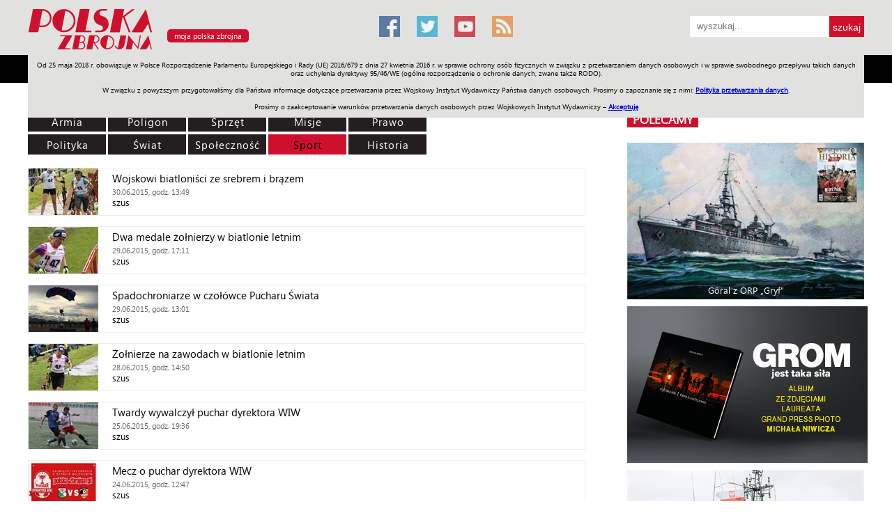

--- FILE ---
content_type: text/html; charset=utf-8
request_url: https://www.polska-zbrojna.pl/home/articlelist?pageNo=100&category=8&t=lista_artykulow
body_size: 11857
content:


<!DOCTYPE html>

<html>
<head><meta name="viewport" content="width=device-width" />
        <title>Polska Zbrojna</title>
        <meta name="description" content="" />
        <meta name="keywords" content="wojsko, wojsko polskie, armia, Å¼oÅ‚nierz, oficer, bezpieczeÅ„stwo, poligon, obrona narodowa, ministerstwo obrony narodowej, Polska Zbrojna, polska-zbrojna.pl" />
    <link href="/bundles/publiccss?v=gm7Li9YCN91nzKD3uBGp0WGzYhslbNLrXpBwAaGV9DE1" rel="stylesheet"/>
<link href="/bundles/mainpagecss?v=KufR9kQVkRjbuVfpTgC4V3Cx2Kgzdtu2XGxeXUa-vaw1" rel="stylesheet"/>

    <script src="/Content/Scripts/Public/jquery-1.7.2.min.js"></script>
    <script src="/Content/Scripts/Public/jquery.dotdotdot.min.js"></script>
    <link rel="alternate" type="application/rss+xml" title="Polska Zbrojna: najnowsze artykuÅ‚y" href="/Services/Feed.svc/GetArticleFeed" /><link rel="alternate" type="application/rss+xml" title="Polska Zbrojna: najnowsze artykuÅ‚y w magazynie" href="/Services/Feed.svc/GetArticleInMagazineFeed" /><link rel="alternate" type="application/rss+xml" title="Polska Zbrojna: najnowsze materiaÅ‚y wideo" href="/Services/Feed.svc/GetVideoFeed" /><link rel="alternate" type="application/rss+xml" title="Polska Zbrojna: najnowsze materiaÅ‚y foto" href="/Services/Feed.svc/GetGalleryFeed" /><link rel="icon" media="all" type="image/x-icon" href="/Content/Images/Common/favicon.ico" /><link rel="shortcut icon" media="all" type="image/x-icon" href="/Content/Images/Common/favicon.png" />
   
     <!-- Google tag (gtag.js) -->
<script async src="https://www.googletagmanager.com/gtag/js?id=G-09PPE8BV6Z"></script>
<script>
  window.dataLayer = window.dataLayer || [];
  function gtag(){dataLayer.push(arguments);}
  gtag('js', new Date());

  gtag('config', 'G-09PPE8BV6Z');
</script>

    <link type="text/css" rel="stylesheet" href="/Content/Css/Public/print.css" media="print" />      
    
    <!-- Hotjar Tracking Code for http://polska-zbrojna.pl -->
<script>
    (function (h, o, t, j, a, r) {
        h.hj = h.hj || function () { (h.hj.q = h.hj.q || []).push(arguments) };
        h._hjSettings = { hjid: 421925, hjsv: 5 };
        a = o.getElementsByTagName('head')[0];
        r = o.createElement('script'); r.async = 1;
        r.src = t + h._hjSettings.hjid + j + h._hjSettings.hjsv;
        a.appendChild(r);
    })(window, document, '//static.hotjar.com/c/hotjar-', '.js?sv=');
</script>
<!-- Hotjar Tracking Code for www.polska-zbrojna.pl -->
<script>
    (function(h,o,t,j,a,r){
        h.hj=h.hj||function(){(h.hj.q=h.hj.q||[]).push(arguments)};
        h._hjSettings={hjid:1116524,hjsv:6};
        a=o.getElementsByTagName('head')[0];
        r=o.createElement('script');r.async=1;
        r.src=t+h._hjSettings.hjid+j+h._hjSettings.hjsv;
        a.appendChild(r);
    })(window,document,'https://static.hotjar.com/c/hotjar-','.js?sv=');	
</script>
<script charset='UTF-8' src='https://polska-zbrojna.push-ad.com/integration.php' async></script>
<script async src="//pagead2.googlesyndication.com/pagead/js/adsbygoogle.js"></script>
<script>
  (adsbygoogle = window.adsbygoogle || []).push({
    google_ad_client: "ca-pub-3959903410337900",
    enable_page_level_ads: true
  });
</script>
</head>
<body>
    <div class="page">
        <div class="header noPrint">
            <div class="inside">
                <a href="/" title="Polska Zbrojna"><img alt="Polska Zbrojna" src="https://zbrojni.blob.core.windows.net/pzdata2/Logo/137.png" class="logo"/></a>

<a class="myPortal" href="javascript:openMyPortalDialog();">moja polska zbrojna</a>

<div id='basic-modal' style="display: none">
    <h2>www.polskazbrojna.pl</h2>
    <br/>
    <p>
        Oddajemy do Państwa dyspozycji możliwość personalizacji układu strony głównej portalu polska-zbrojna.pl.
        Dostosowanie układu polega na ustawieniu kolejności działów, poprzez ich przeciąganie w odpowiednie miejsce listy.
    </p>
    <br/>
    <form id="orderForm" method="post" action="/home/MyPortalSettingsUpdate">
        <p>
            <b>działy tematyczne:</b>
        </p>
        <br/>
        <p>
            <input type="hidden" id="HIds" name="HIds" />
            
            <ul id="sortable1" class="sortable">
                
                        <li id='1'>
                            Armia
                            &nbsp;
                            <input type="checkbox" checked="checked" value="1" name="1_isOpen" />&nbsp;dział otwarty
                        </li>
                        
                        <li id='6'>
                            Poligon
                            &nbsp;
                            <input type="checkbox" checked="checked" value="1" name="6_isOpen" />&nbsp;dział otwarty
                        </li>
                        
                        <li id='7'>
                            Sprzęt
                            &nbsp;
                            <input type="checkbox" checked="checked" value="1" name="7_isOpen" />&nbsp;dział otwarty
                        </li>
                        
                        <li id='4'>
                            Misje
                            &nbsp;
                            <input type="checkbox" checked="checked" value="1" name="4_isOpen" />&nbsp;dział otwarty
                        </li>
                        
                        <li id='3'>
                            Polityka
                            &nbsp;
                            <input type="checkbox" checked="checked" value="1" name="3_isOpen" />&nbsp;dział otwarty
                        </li>
                        
                        <li id='23'>
                            Prawo
                            &nbsp;
                            <input type="checkbox" checked="checked" value="1" name="23_isOpen" />&nbsp;dział otwarty
                        </li>
                        
                        <li id='2'>
                            Świat
                            &nbsp;
                            <input type="checkbox" value="0" name="2_isOpen" />&nbsp;dział otwarty
                        </li>
                        
                        <li id='5'>
                            Społeczność
                            &nbsp;
                            <input type="checkbox" value="0" name="5_isOpen" />&nbsp;dział otwarty
                        </li>
                        
                        <li id='8'>
                            Sport
                            &nbsp;
                            <input type="checkbox" value="0" name="8_isOpen" />&nbsp;dział otwarty
                        </li>
                        
                        <li id='9'>
                            Historia
                            &nbsp;
                            <input type="checkbox" value="0" name="9_isOpen" />&nbsp;dział otwarty
                        </li>
                        
            </ul>
        </p>
        <br/>
        <p>
            <b>pozostałe moduły:</b>
        </p>
        <br/>
        <p>
            <input type="hidden" id="HIds2" name="HIds2" />
            
            <ul id="sortable2" class="sortable">
                
                        <li id='j'>
                            z jednostek + kadry
                        </li>
                        
                        <li id='w'>
                            wideo
                        </li>
                        
                        <li id='g'>
                            galerie
                        </li>
                        
                        <li id='p'>
                            pasek z pozycjami
                        </li>
                        
                        <li id='pol'>
                            polecamy
                        </li>
                        
            </ul>
        </p>
        <br/>
        <br/>
        <p>
            <b>Dział "Moja Polska Zbrojna" - jeżeli życzą sobie Państwo treści przefiltrowane według Państwa zainteresowań, prosimy o wybranie odpowiednich tagów:</b>
        </p>
        <br/>
        <p>
            
                        <input type="checkbox" name="Tags" value="518"/>&nbsp;Cyberbezpieczeństwo,
                    
                        <input type="checkbox" name="Tags" value="2"/>&nbsp;Historia,
                    
                        <input type="checkbox" name="Tags" value="10"/>&nbsp;Inwestycje,
                    
                        <input type="checkbox" name="Tags" value="24"/>&nbsp;Logistyka,
                    
                        <input type="checkbox" name="Tags" value="12"/>&nbsp;Marynarka wojenna,
                    
                        <input type="checkbox" name="Tags" value="19"/>&nbsp;Militaria,
                    
                        <input type="checkbox" name="Tags" value="7"/>&nbsp;Misje zagraniczne,
                    
                        <input type="checkbox" name="Tags" value="9"/>&nbsp;Modernizacja techniczna,
                    
                        <input type="checkbox" name="Tags" value="15"/>&nbsp;Narodowe siły rezerwowe,
                    
                        <input type="checkbox" name="Tags" value="16"/>&nbsp;NATO,
                    
                        <input type="checkbox" name="Tags" value="128"/>&nbsp;Nauka i medycyna,
                    
                        <input type="checkbox" name="Tags" value="159"/>&nbsp;Obrona terytorialna,
                    
                        <input type="checkbox" name="Tags" value="22"/>&nbsp;Organizacje proobronne,
                    
                        <input type="checkbox" name="Tags" value="1"/>&nbsp;Poligon,
                    
                        <input type="checkbox" name="Tags" value="6"/>&nbsp;Polityka,
                    
                        <input type="checkbox" name="Tags" value="5"/>&nbsp;Prawo,
                    
                        <input type="checkbox" name="Tags" value="17"/>&nbsp;Rekonstrukcje historyczne,
                    
                        <input type="checkbox" name="Tags" value="20"/>&nbsp;Relacje z imprez,
                    
                        <input type="checkbox" name="Tags" value="13"/>&nbsp;Siły powietrzne,
                    
                        <input type="checkbox" name="Tags" value="4"/>&nbsp;Sport,
                    
                        <input type="checkbox" name="Tags" value="8"/>&nbsp;Sprawy międzynarodowe,
                    
                        <input type="checkbox" name="Tags" value="3"/>&nbsp;Sprzęt,
                    
                        <input type="checkbox" name="Tags" value="23"/>&nbsp;Szkolnictwo wojskowe,
                    
                        <input type="checkbox" name="Tags" value="21"/>&nbsp;Weterani,
                    
                        <input type="checkbox" name="Tags" value="11"/>&nbsp;Wojska lądowe,
                    
                        <input type="checkbox" name="Tags" value="14"/>&nbsp;Wojska specjalne,
                    
                        <input type="checkbox" name="Tags" value="18"/>&nbsp;Zapowiedzi wydarzeń,
                    
                        <input type="checkbox" name="Tags" value="251"/>&nbsp;Żandarmeria wojskowa,
                    
        </p>
        <br/>
        <br/>
        <a href="javascript:resetMyPortalSettingsRequested();" style="background-color: #ffffff; color: #0000ff; text-decoration: underline">rezygnuję z personalizacji</a>&nbsp;&nbsp;&nbsp;&nbsp;&nbsp;<a href="javascript:updateMyPortalSettingsRequested();">&nbsp;&nbsp;zapisz ustawienia&nbsp;&nbsp;</a>
    </form>
</div>

<a title="Facebook" href="https://pl-pl.facebook.com/PolskaZbrojna" target="_blank" class="social social-facebook"></a>
<a title="Twitter" href="https://twitter.com/polska_zbrojna" target="_blank" class="social social-twitter"></a>
<a title="Youtube" href="https://www.youtube.com/channel/UCvQuRQJRlcbg05sR06XXMzQ" target="_blank" class="social social-youtube"></a>
<a title="Kanał RSS" href="/Services/Feed.svc/GetArticleFeed" target="_blank" class="social social-rss"></a>



<div class="searchBox">
    <form action="/home/SearchResult" method="post">
        <input type="text" value="" placeholder="wyszukaj..." name="SearchPattern"/>
        <input type="submit" value="szukaj"/>
    </form>
</div>

<div id="floatingMenu" class="floatingMenu">
    <div class="inside">
        <img src="/Content/Images/Public/logo_PZ_floatingMenu.jpg" style="cursor: pointer" onclick="javascript: window.location = '/';" />
        <a title="Dział Armia" href="/home/articlelist?category=1&t=lista-artykulow-w-dziale-armia">Armia</a>
        <a title="Dział Poligon" href="/home/articlelist?category=6&t=lista-artykulow-w-dziale-armia">Poligon</a>
        <a title="Dział Sprzęt" href="/home/articlelist?category=7&t=lista-artykulow-w-dziale-armia">Sprzęt</a>
        <a title="Dział Misje" href="/home/articlelist?category=4&t=lista-artykulow-w-dziale-armia">Misje</a>
        <a title="Dział Polityka" href="/home/articlelist?category=3&t=lista-artykulow-w-dziale-armia">Polityka</a>
        <a title="Dział Prawo" href="/home/articlelist?category=23&t=lista-artykulow-w-dziale-armia">Prawo</a>
        <a title="Dział Świat" href="/home/articlelist?category=2&t=lista-artykulow-w-dziale-armia">Świat</a>
        <a title="Dział Społeczność" href="/home/articlelist?category=5&t=lista-artykulow-w-dziale-armia">Społeczność</a>
        <a title="Dział Sport" href="/home/articlelist?category=8&t=lista-artykulow-w-dziale-armia">Sport</a>
        <a title="Dział Historia" href="/home/articlelist?category=9&t=lista-artykulow-w-dziale-armia">Historia</a>
        <a title="Dział Galerie" href="/home/galleryview?t=galeria">Galerie</a>
        <a title="Dział Wideo" href="/home/videoview?t=material-wideo">Wideo</a>
		<a title="ENGLISH" href="/home/www/228?t=Allied-Forces-in-Poland">ENGLISH</a>
		<a title="SKLEP" href="http://www.sklep.polska-zbrojna.pl/">SKLEP</a>
		<a title="Jednodniówki" href="http://polska-zbrojna.pl/home/www/227?t=Archiwum-Jednodniowek">Jednodniówki</a>
		<a title="Praca w WIW" href="http://polska-zbrojna.pl/home/www/243?t=Ogloszenia-o-prace">Praca w WIW</a>
        

<div class="searchBox">
    <form action="/home/SearchResult" method="post">
        <input type="text" value="" placeholder="wyszukaj..." name="SearchPattern"/>
        <input type="submit" value="szukaj"/>
    </form>
</div>
    </div>
</div>

<div id="cookiesPolicy" class="cookiesPolicy">
    Od 25 maja 2018 r. obowiązuje w Polsce Rozporządzenie Parlamentu Europejskiego i Rady (UE) 2016/679 z dnia 27 kwietnia 2016 r. w sprawie ochrony osób fizycznych w związku z przetwarzaniem danych osobowych i w sprawie swobodnego przepływu takich danych oraz uchylenia dyrektywy 95/46/WE (ogólne rozporządzenie o ochronie danych, zwane także RODO).<br/><br/> 
    W związku z powyższym przygotowaliśmy dla Państwa informacje dotyczące przetwarzania przez Wojskowy Instytut Wydawniczy Państwa danych osobowych. Prosimy o zapoznanie się z nimi: <a href="http://polska-zbrojna.pl/home/CookiesPolicy" target="_blank">Polityka przetwarzania danych</a>.<br/><br/>
    Prosimy o zaakceptowanie warunków przetwarzania danych osobowych przez Wojskowych Instytut Wydawniczy – <a href="javascript:acceptCookiesPolicy()">Akceptuję</a>
</div>
            </div>
            

<div class="floatingMenu2">
    <div class="inside">
        <a title="Dział Armia" href="/home/articlelist?category=1&t=lista-artykulow-w-dziale-armia">Armia</a>
        <a title="Dział Poligon" href="/home/articlelist?category=6&t=lista-artykulow-w-dziale-armia">Poligon</a>
        <a title="Dział Sprzęt" href="/home/articlelist?category=7&t=lista-artykulow-w-dziale-armia">Sprzęt</a>
        <a title="Dział Misje" href="/home/articlelist?category=4&t=lista-artykulow-w-dziale-armia">Misje</a>
        <a title="Dział Polityka" href="/home/articlelist?category=3&t=lista-artykulow-w-dziale-armia">Polityka</a>
        <a title="Dział Prawo" href="/home/articlelist?category=23&t=lista-artykulow-w-dziale-armia">Prawo</a>
        <a title="Dział Świat" href="/home/articlelist?category=2&t=lista-artykulow-w-dziale-armia">Świat</a>
        <a title="Dział Społeczność" href="/home/articlelist?category=5&t=lista-artykulow-w-dziale-armia">Społeczność</a>
        <a title="Dział Sport" href="/home/articlelist?category=8&t=lista-artykulow-w-dziale-armia">Sport</a>
        <a title="Dział Historia" href="/home/articlelist?category=9&t=lista-artykulow-w-dziale-armia">Historia</a>
        <a title="Dział Galerie" href="/home/galleryview?t=galeria">Galerie</a>
        <a title="Dział Wideo" href="/home/videoview?t=material-wideo">Wideo</a>
		<a title="ENGLISH" href="/home/www/228?t=Allied-Forces-in-Poland">ENGLISH</a>
		<a title="SKLEP" href="http://www.sklep.polska-zbrojna.pl/">SKLEP</a>
		<a title="Jednodniówki" href="http://polska-zbrojna.pl/home/www/227?t=Archiwum-Jednodniowek">Jednodniówki</a>
		<a title="Praca w WIW" href="http://polska-zbrojna.pl/home/www/243?t=Ogloszenia-o-prace">Praca w WIW</a>
    </div>
</div>
        </div>
        <div class="content">
            <div class="inside">
                
    
    <div class="c1 withTopMargin40">
        <div class="list">
            <div class="filters">
                
                <a id="CategoryLink_1" href="/home/articlelist?category=1&t=lista_artykulow">Armia</a>   
                <a id="CategoryLink_6" href="/home/articlelist?category=6&t=lista_artykulow">Poligon</a>
                <a id="CategoryLink_7" href="/home/articlelist?category=7&t=lista_artykulow">Sprzęt</a>
                <a id="CategoryLink_4" href="/home/articlelist?category=4&t=lista_artykulow">Misje</a>
                <a id="CategoryLink_23" href="/home/articlelist?category=23&t=lista_artykulow">Prawo</a>
                <div class="clear"></div>
                <a id="CategoryLink_3" href="/home/articlelist?category=3&t=lista_artykulow">Polityka</a>
                <a id="CategoryLink_2" href="/home/articlelist?category=2&t=lista_artykulow">Świat</a> 
                <a id="CategoryLink_5" href="/home/articlelist?category=5&t=lista_artykulow">Społeczność</a> 
                <a id="CategoryLink_8" href="/home/articlelist?category=8&t=lista_artykulow">Sport</a>  
                <a id="CategoryLink_9" href="/home/articlelist?category=9&t=lista_artykulow">Historia</a>
                
            </div>
            <div class="clear"></div>
            <div class="items">
                
                        <a class="item" title="Wojskowi biatloniści ze srebrem i brązem" href="/home/articleshow/16463?t=Wojskowi-biatlonisci-ze-srebrem-i-brazem">
                            <div class="image boxWithImage" style="background-image: url('https://cdn.pzcloud.pl/pzdata2/Images/40537_100')"></div>
                            <div class="title">Wojskowi biatloniści ze srebrem i brązem</div>
                            <div class="date"><span class="dateTimeNotToUse">1435672140</span></div>
                            <div><span>szus</span></div>
                        </a>
                       
                        <a class="item" title="Dwa medale żołnierzy w biatlonie letnim" href="/home/articleshow/16450?t=Dwa-medale-zolnierzy-w-biatlonie-letnim">
                            <div class="image boxWithImage" style="background-image: url('https://cdn.pzcloud.pl/pzdata2/Images/40520_100')"></div>
                            <div class="title">Dwa medale żołnierzy w biatlonie letnim</div>
                            <div class="date"><span class="dateTimeNotToUse">1435597860</span></div>
                            <div><span>szus</span></div>
                        </a>
                       
                        <a class="item" title="Spadochroniarze w czoł&#243;wce Pucharu Świata" href="/home/articleshow/16447?t=Spadochroniarze-w-czolowce-Pucharu-Swiata">
                            <div class="image boxWithImage" style="background-image: url('https://cdn.pzcloud.pl/pzdata2/Images/40515_100')"></div>
                            <div class="title">Spadochroniarze w czoł&#243;wce Pucharu Świata</div>
                            <div class="date"><span class="dateTimeNotToUse">1435582860</span></div>
                            <div><span>szus</span></div>
                        </a>
                       
                        <a class="item" title="Żołnierze na zawodach w biatlonie letnim" href="/home/articleshow/16434?t=Zolnierze-na-zawodach-w-biatlonie-letnim">
                            <div class="image boxWithImage" style="background-image: url('https://cdn.pzcloud.pl/pzdata2/Images/40490_100')"></div>
                            <div class="title">Żołnierze na zawodach w biatlonie letnim</div>
                            <div class="date"><span class="dateTimeNotToUse">1435503000</span></div>
                            <div><span>szus</span></div>
                        </a>
                       
                        <a class="item" title="Twardy wywalczył puchar dyrektora WIW" href="/home/articleshow/16409?t=Twardy-wywalczyl-puchar-dyrektora-WIW">
                            <div class="image boxWithImage" style="background-image: url('https://cdn.pzcloud.pl/pzdata2/Images/40430_100')"></div>
                            <div class="title">Twardy wywalczył puchar dyrektora WIW</div>
                            <div class="date"><span class="dateTimeNotToUse">1435260960</span></div>
                            <div><span>szus</span></div>
                        </a>
                       
                        <a class="item" title="Mecz o puchar dyrektora WIW" href="/home/articleshow/16397?t=Mecz-o-puchar-dyrektora-WIW">
                            <div class="image boxWithImage" style="background-image: url('https://cdn.pzcloud.pl/pzdata2/Images/40399_100')"></div>
                            <div class="title">Mecz o puchar dyrektora WIW</div>
                            <div class="date"><span class="dateTimeNotToUse">1435150020</span></div>
                            <div><span>szus</span></div>
                        </a>
                       
                        <a class="item" title="Złoto kajakarzy g&#243;rskich w Pradze" href="/home/articleshow/16367?t=Zloto-kajakarzy-gorskich-w-Pradze">
                            <div class="image boxWithImage" style="background-image: url('https://cdn.pzcloud.pl/pzdata2/Images/40342_100')"></div>
                            <div class="title">Złoto kajakarzy g&#243;rskich w Pradze</div>
                            <div class="date"><span class="dateTimeNotToUse">1434906780</span></div>
                            <div><span>szus</span></div>
                        </a>
                       
                        <a class="item" title="Zwycięstwo Twardego, ale awans Lotnika" href="/home/articleshow/16363?t=Zwyciestwo-Twardego-ale-awans-Lotnika">
                            <div class="image boxWithImage" style="background-image: url('https://cdn.pzcloud.pl/pzdata2/Images/40322_100')"></div>
                            <div class="title">Zwycięstwo Twardego, ale awans Lotnika</div>
                            <div class="date"><span class="dateTimeNotToUse">1434825960</span></div>
                            <div><span>szus</span></div>
                        </a>
                       
                        <a class="item" title="Zapaśnik na podium igrzysk w Baku" href="/home/articleshow/16349?t=Zapasnik-na-podium-igrzysk-w-Baku">
                            <div class="image boxWithImage" style="background-image: url('https://cdn.pzcloud.pl/pzdata2/Images/40298_100')"></div>
                            <div class="title">Zapaśnik na podium igrzysk w Baku</div>
                            <div class="date"><span class="dateTimeNotToUse">1434645240</span></div>
                            <div><span>szus</span></div>
                        </a>
                       
                        <a class="item" title="Zapaśniczki na medal" href="/home/articleshow/16324?t=Zapasniczki-na-medal">
                            <div class="image boxWithImage" style="background-image: url('https://cdn.pzcloud.pl/pzdata2/Images/40233_100')"></div>
                            <div class="title">Zapaśniczki na medal</div>
                            <div class="date"><span class="dateTimeNotToUse">1434385500</span></div>
                            <div><span>szus</span></div>
                        </a>
                       
            </div>
            
            <div class="pager">
                
                <div class="listPagination">
                    Strona:&nbsp;
                    
                                <a href="/home/articlelist?pageNo=1&category=8&t=lista_artykulow">1</a>&nbsp;
                        
                                <a href="/home/articlelist?pageNo=2&category=8&t=lista_artykulow">2</a>&nbsp;
                        
                                <a href="/home/articlelist?pageNo=3&category=8&t=lista_artykulow">3</a>&nbsp;
                        
                                <a href="/home/articlelist?pageNo=4&category=8&t=lista_artykulow">4</a>&nbsp;
                        
                                <a href="/home/articlelist?pageNo=5&category=8&t=lista_artykulow">5</a>&nbsp;
                        
                                <a href="/home/articlelist?pageNo=6&category=8&t=lista_artykulow">6</a>&nbsp;
                        
                                <a href="/home/articlelist?pageNo=7&category=8&t=lista_artykulow">7</a>&nbsp;
                        
                                <a href="/home/articlelist?pageNo=8&category=8&t=lista_artykulow">8</a>&nbsp;
                        
                                <a href="/home/articlelist?pageNo=9&category=8&t=lista_artykulow">9</a>&nbsp;
                        
                                <a href="/home/articlelist?pageNo=10&category=8&t=lista_artykulow">10</a>&nbsp;
                        
                                <a href="/home/articlelist?pageNo=11&category=8&t=lista_artykulow">11</a>&nbsp;
                        
                                <a href="/home/articlelist?pageNo=12&category=8&t=lista_artykulow">12</a>&nbsp;
                        
                                <a href="/home/articlelist?pageNo=13&category=8&t=lista_artykulow">13</a>&nbsp;
                        
                                <a href="/home/articlelist?pageNo=14&category=8&t=lista_artykulow">14</a>&nbsp;
                        
                                <a href="/home/articlelist?pageNo=15&category=8&t=lista_artykulow">15</a>&nbsp;
                        
                                <a href="/home/articlelist?pageNo=16&category=8&t=lista_artykulow">16</a>&nbsp;
                        
                                <a href="/home/articlelist?pageNo=17&category=8&t=lista_artykulow">17</a>&nbsp;
                        
                                <a href="/home/articlelist?pageNo=18&category=8&t=lista_artykulow">18</a>&nbsp;
                        
                                <a href="/home/articlelist?pageNo=19&category=8&t=lista_artykulow">19</a>&nbsp;
                        
                                <a href="/home/articlelist?pageNo=20&category=8&t=lista_artykulow">20</a>&nbsp;
                        
                                <a href="/home/articlelist?pageNo=21&category=8&t=lista_artykulow">21</a>&nbsp;
                        
                                <a href="/home/articlelist?pageNo=22&category=8&t=lista_artykulow">22</a>&nbsp;
                        
                                <a href="/home/articlelist?pageNo=23&category=8&t=lista_artykulow">23</a>&nbsp;
                        
                                <a href="/home/articlelist?pageNo=24&category=8&t=lista_artykulow">24</a>&nbsp;
                        
                                <a href="/home/articlelist?pageNo=25&category=8&t=lista_artykulow">25</a>&nbsp;
                        
                                <a href="/home/articlelist?pageNo=26&category=8&t=lista_artykulow">26</a>&nbsp;
                        
                                <a href="/home/articlelist?pageNo=27&category=8&t=lista_artykulow">27</a>&nbsp;
                        
                                <a href="/home/articlelist?pageNo=28&category=8&t=lista_artykulow">28</a>&nbsp;
                        
                                <a href="/home/articlelist?pageNo=29&category=8&t=lista_artykulow">29</a>&nbsp;
                        
                                <a href="/home/articlelist?pageNo=30&category=8&t=lista_artykulow">30</a>&nbsp;
                        
                                <a href="/home/articlelist?pageNo=31&category=8&t=lista_artykulow">31</a>&nbsp;
                        
                                <a href="/home/articlelist?pageNo=32&category=8&t=lista_artykulow">32</a>&nbsp;
                        
                                <a href="/home/articlelist?pageNo=33&category=8&t=lista_artykulow">33</a>&nbsp;
                        
                                <a href="/home/articlelist?pageNo=34&category=8&t=lista_artykulow">34</a>&nbsp;
                        
                                <a href="/home/articlelist?pageNo=35&category=8&t=lista_artykulow">35</a>&nbsp;
                        
                                <a href="/home/articlelist?pageNo=36&category=8&t=lista_artykulow">36</a>&nbsp;
                        
                                <a href="/home/articlelist?pageNo=37&category=8&t=lista_artykulow">37</a>&nbsp;
                        
                                <a href="/home/articlelist?pageNo=38&category=8&t=lista_artykulow">38</a>&nbsp;
                        
                                <a href="/home/articlelist?pageNo=39&category=8&t=lista_artykulow">39</a>&nbsp;
                        
                                <a href="/home/articlelist?pageNo=40&category=8&t=lista_artykulow">40</a>&nbsp;
                        
                                <a href="/home/articlelist?pageNo=41&category=8&t=lista_artykulow">41</a>&nbsp;
                        
                                <a href="/home/articlelist?pageNo=42&category=8&t=lista_artykulow">42</a>&nbsp;
                        
                                <a href="/home/articlelist?pageNo=43&category=8&t=lista_artykulow">43</a>&nbsp;
                        
                                <a href="/home/articlelist?pageNo=44&category=8&t=lista_artykulow">44</a>&nbsp;
                        
                                <a href="/home/articlelist?pageNo=45&category=8&t=lista_artykulow">45</a>&nbsp;
                        
                                <a href="/home/articlelist?pageNo=46&category=8&t=lista_artykulow">46</a>&nbsp;
                        
                                <a href="/home/articlelist?pageNo=47&category=8&t=lista_artykulow">47</a>&nbsp;
                        
                                <a href="/home/articlelist?pageNo=48&category=8&t=lista_artykulow">48</a>&nbsp;
                        
                                <a href="/home/articlelist?pageNo=49&category=8&t=lista_artykulow">49</a>&nbsp;
                        
                                <a href="/home/articlelist?pageNo=50&category=8&t=lista_artykulow">50</a>&nbsp;
                        
                                <a href="/home/articlelist?pageNo=51&category=8&t=lista_artykulow">51</a>&nbsp;
                        
                                <a href="/home/articlelist?pageNo=52&category=8&t=lista_artykulow">52</a>&nbsp;
                        
                                <a href="/home/articlelist?pageNo=53&category=8&t=lista_artykulow">53</a>&nbsp;
                        
                                <a href="/home/articlelist?pageNo=54&category=8&t=lista_artykulow">54</a>&nbsp;
                        
                                <a href="/home/articlelist?pageNo=55&category=8&t=lista_artykulow">55</a>&nbsp;
                        
                                <a href="/home/articlelist?pageNo=56&category=8&t=lista_artykulow">56</a>&nbsp;
                        
                                <a href="/home/articlelist?pageNo=57&category=8&t=lista_artykulow">57</a>&nbsp;
                        
                                <a href="/home/articlelist?pageNo=58&category=8&t=lista_artykulow">58</a>&nbsp;
                        
                                <a href="/home/articlelist?pageNo=59&category=8&t=lista_artykulow">59</a>&nbsp;
                        
                                <a href="/home/articlelist?pageNo=60&category=8&t=lista_artykulow">60</a>&nbsp;
                        
                                <a href="/home/articlelist?pageNo=61&category=8&t=lista_artykulow">61</a>&nbsp;
                        
                                <a href="/home/articlelist?pageNo=62&category=8&t=lista_artykulow">62</a>&nbsp;
                        
                                <a href="/home/articlelist?pageNo=63&category=8&t=lista_artykulow">63</a>&nbsp;
                        
                                <a href="/home/articlelist?pageNo=64&category=8&t=lista_artykulow">64</a>&nbsp;
                        
                                <a href="/home/articlelist?pageNo=65&category=8&t=lista_artykulow">65</a>&nbsp;
                        
                                <a href="/home/articlelist?pageNo=66&category=8&t=lista_artykulow">66</a>&nbsp;
                        
                                <a href="/home/articlelist?pageNo=67&category=8&t=lista_artykulow">67</a>&nbsp;
                        
                                <a href="/home/articlelist?pageNo=68&category=8&t=lista_artykulow">68</a>&nbsp;
                        
                                <a href="/home/articlelist?pageNo=69&category=8&t=lista_artykulow">69</a>&nbsp;
                        
                                <a href="/home/articlelist?pageNo=70&category=8&t=lista_artykulow">70</a>&nbsp;
                        
                                <a href="/home/articlelist?pageNo=71&category=8&t=lista_artykulow">71</a>&nbsp;
                        
                                <a href="/home/articlelist?pageNo=72&category=8&t=lista_artykulow">72</a>&nbsp;
                        
                                <a href="/home/articlelist?pageNo=73&category=8&t=lista_artykulow">73</a>&nbsp;
                        
                                <a href="/home/articlelist?pageNo=74&category=8&t=lista_artykulow">74</a>&nbsp;
                        
                                <a href="/home/articlelist?pageNo=75&category=8&t=lista_artykulow">75</a>&nbsp;
                        
                                <a href="/home/articlelist?pageNo=76&category=8&t=lista_artykulow">76</a>&nbsp;
                        
                                <a href="/home/articlelist?pageNo=77&category=8&t=lista_artykulow">77</a>&nbsp;
                        
                                <a href="/home/articlelist?pageNo=78&category=8&t=lista_artykulow">78</a>&nbsp;
                        
                                <a href="/home/articlelist?pageNo=79&category=8&t=lista_artykulow">79</a>&nbsp;
                        
                                <a href="/home/articlelist?pageNo=80&category=8&t=lista_artykulow">80</a>&nbsp;
                        
                                <a href="/home/articlelist?pageNo=81&category=8&t=lista_artykulow">81</a>&nbsp;
                        
                                <a href="/home/articlelist?pageNo=82&category=8&t=lista_artykulow">82</a>&nbsp;
                        
                                <a href="/home/articlelist?pageNo=83&category=8&t=lista_artykulow">83</a>&nbsp;
                        
                                <a href="/home/articlelist?pageNo=84&category=8&t=lista_artykulow">84</a>&nbsp;
                        
                                <a href="/home/articlelist?pageNo=85&category=8&t=lista_artykulow">85</a>&nbsp;
                        
                                <a href="/home/articlelist?pageNo=86&category=8&t=lista_artykulow">86</a>&nbsp;
                        
                                <a href="/home/articlelist?pageNo=87&category=8&t=lista_artykulow">87</a>&nbsp;
                        
                                <a href="/home/articlelist?pageNo=88&category=8&t=lista_artykulow">88</a>&nbsp;
                        
                                <a href="/home/articlelist?pageNo=89&category=8&t=lista_artykulow">89</a>&nbsp;
                        
                                <a href="/home/articlelist?pageNo=90&category=8&t=lista_artykulow">90</a>&nbsp;
                        
                                <a href="/home/articlelist?pageNo=91&category=8&t=lista_artykulow">91</a>&nbsp;
                        
                                <a href="/home/articlelist?pageNo=92&category=8&t=lista_artykulow">92</a>&nbsp;
                        
                                <a href="/home/articlelist?pageNo=93&category=8&t=lista_artykulow">93</a>&nbsp;
                        
                                <a href="/home/articlelist?pageNo=94&category=8&t=lista_artykulow">94</a>&nbsp;
                        
                                <a href="/home/articlelist?pageNo=95&category=8&t=lista_artykulow">95</a>&nbsp;
                        
                                <a href="/home/articlelist?pageNo=96&category=8&t=lista_artykulow">96</a>&nbsp;
                        
                                <a href="/home/articlelist?pageNo=97&category=8&t=lista_artykulow">97</a>&nbsp;
                        
                                <a href="/home/articlelist?pageNo=98&category=8&t=lista_artykulow">98</a>&nbsp;
                        
                                <a href="/home/articlelist?pageNo=99&category=8&t=lista_artykulow">99</a>&nbsp;
                        
                                <strong>100</strong>&nbsp;
                        
                                <a href="/home/articlelist?pageNo=101&category=8&t=lista_artykulow">101</a>&nbsp;
                        
                                <a href="/home/articlelist?pageNo=102&category=8&t=lista_artykulow">102</a>&nbsp;
                        
                                <a href="/home/articlelist?pageNo=103&category=8&t=lista_artykulow">103</a>&nbsp;
                        
                                <a href="/home/articlelist?pageNo=104&category=8&t=lista_artykulow">104</a>&nbsp;
                        
                                <a href="/home/articlelist?pageNo=105&category=8&t=lista_artykulow">105</a>&nbsp;
                        
                                <a href="/home/articlelist?pageNo=106&category=8&t=lista_artykulow">106</a>&nbsp;
                        
                                <a href="/home/articlelist?pageNo=107&category=8&t=lista_artykulow">107</a>&nbsp;
                        
                                <a href="/home/articlelist?pageNo=108&category=8&t=lista_artykulow">108</a>&nbsp;
                        
                                <a href="/home/articlelist?pageNo=109&category=8&t=lista_artykulow">109</a>&nbsp;
                        
                                <a href="/home/articlelist?pageNo=110&category=8&t=lista_artykulow">110</a>&nbsp;
                        
                                <a href="/home/articlelist?pageNo=111&category=8&t=lista_artykulow">111</a>&nbsp;
                        
                                <a href="/home/articlelist?pageNo=112&category=8&t=lista_artykulow">112</a>&nbsp;
                        
                                <a href="/home/articlelist?pageNo=113&category=8&t=lista_artykulow">113</a>&nbsp;
                        
                                <a href="/home/articlelist?pageNo=114&category=8&t=lista_artykulow">114</a>&nbsp;
                        
                                <a href="/home/articlelist?pageNo=115&category=8&t=lista_artykulow">115</a>&nbsp;
                        
                                <a href="/home/articlelist?pageNo=116&category=8&t=lista_artykulow">116</a>&nbsp;
                        
                                <a href="/home/articlelist?pageNo=117&category=8&t=lista_artykulow">117</a>&nbsp;
                        
                                <a href="/home/articlelist?pageNo=118&category=8&t=lista_artykulow">118</a>&nbsp;
                        
                                <a href="/home/articlelist?pageNo=119&category=8&t=lista_artykulow">119</a>&nbsp;
                        
                                <a href="/home/articlelist?pageNo=120&category=8&t=lista_artykulow">120</a>&nbsp;
                        
                                <a href="/home/articlelist?pageNo=121&category=8&t=lista_artykulow">121</a>&nbsp;
                        
                                <a href="/home/articlelist?pageNo=122&category=8&t=lista_artykulow">122</a>&nbsp;
                        
                                <a href="/home/articlelist?pageNo=123&category=8&t=lista_artykulow">123</a>&nbsp;
                        
                                <a href="/home/articlelist?pageNo=124&category=8&t=lista_artykulow">124</a>&nbsp;
                        
                                <a href="/home/articlelist?pageNo=125&category=8&t=lista_artykulow">125</a>&nbsp;
                        
                                <a href="/home/articlelist?pageNo=126&category=8&t=lista_artykulow">126</a>&nbsp;
                        
                                <a href="/home/articlelist?pageNo=127&category=8&t=lista_artykulow">127</a>&nbsp;
                        
                                <a href="/home/articlelist?pageNo=128&category=8&t=lista_artykulow">128</a>&nbsp;
                        
                                <a href="/home/articlelist?pageNo=129&category=8&t=lista_artykulow">129</a>&nbsp;
                        
                                <a href="/home/articlelist?pageNo=130&category=8&t=lista_artykulow">130</a>&nbsp;
                        
                                <a href="/home/articlelist?pageNo=131&category=8&t=lista_artykulow">131</a>&nbsp;
                        
                                <a href="/home/articlelist?pageNo=132&category=8&t=lista_artykulow">132</a>&nbsp;
                        
                                <a href="/home/articlelist?pageNo=133&category=8&t=lista_artykulow">133</a>&nbsp;
                        
                                <a href="/home/articlelist?pageNo=134&category=8&t=lista_artykulow">134</a>&nbsp;
                        
                                <a href="/home/articlelist?pageNo=135&category=8&t=lista_artykulow">135</a>&nbsp;
                        
                                <a href="/home/articlelist?pageNo=136&category=8&t=lista_artykulow">136</a>&nbsp;
                        
                                <a href="/home/articlelist?pageNo=137&category=8&t=lista_artykulow">137</a>&nbsp;
                        
                                <a href="/home/articlelist?pageNo=138&category=8&t=lista_artykulow">138</a>&nbsp;
                        
                                <a href="/home/articlelist?pageNo=139&category=8&t=lista_artykulow">139</a>&nbsp;
                        
                                <a href="/home/articlelist?pageNo=140&category=8&t=lista_artykulow">140</a>&nbsp;
                        
                                <a href="/home/articlelist?pageNo=141&category=8&t=lista_artykulow">141</a>&nbsp;
                        
                                <a href="/home/articlelist?pageNo=142&category=8&t=lista_artykulow">142</a>&nbsp;
                        
                                <a href="/home/articlelist?pageNo=143&category=8&t=lista_artykulow">143</a>&nbsp;
                        
                                <a href="/home/articlelist?pageNo=144&category=8&t=lista_artykulow">144</a>&nbsp;
                        
                                <a href="/home/articlelist?pageNo=145&category=8&t=lista_artykulow">145</a>&nbsp;
                        
                                <a href="/home/articlelist?pageNo=146&category=8&t=lista_artykulow">146</a>&nbsp;
                        
                                <a href="/home/articlelist?pageNo=147&category=8&t=lista_artykulow">147</a>&nbsp;
                        
                                <a href="/home/articlelist?pageNo=148&category=8&t=lista_artykulow">148</a>&nbsp;
                        
                                <a href="/home/articlelist?pageNo=149&category=8&t=lista_artykulow">149</a>&nbsp;
                        
                                <a href="/home/articlelist?pageNo=150&category=8&t=lista_artykulow">150</a>&nbsp;
                        
                                <a href="/home/articlelist?pageNo=151&category=8&t=lista_artykulow">151</a>&nbsp;
                        
                                <a href="/home/articlelist?pageNo=152&category=8&t=lista_artykulow">152</a>&nbsp;
                        
                                <a href="/home/articlelist?pageNo=153&category=8&t=lista_artykulow">153</a>&nbsp;
                        
                                <a href="/home/articlelist?pageNo=154&category=8&t=lista_artykulow">154</a>&nbsp;
                        
                                <a href="/home/articlelist?pageNo=155&category=8&t=lista_artykulow">155</a>&nbsp;
                        
                                <a href="/home/articlelist?pageNo=156&category=8&t=lista_artykulow">156</a>&nbsp;
                        
                                <a href="/home/articlelist?pageNo=157&category=8&t=lista_artykulow">157</a>&nbsp;
                        
                                <a href="/home/articlelist?pageNo=158&category=8&t=lista_artykulow">158</a>&nbsp;
                        
                                <a href="/home/articlelist?pageNo=159&category=8&t=lista_artykulow">159</a>&nbsp;
                        
                                <a href="/home/articlelist?pageNo=160&category=8&t=lista_artykulow">160</a>&nbsp;
                        
                                <a href="/home/articlelist?pageNo=161&category=8&t=lista_artykulow">161</a>&nbsp;
                        
                                <a href="/home/articlelist?pageNo=162&category=8&t=lista_artykulow">162</a>&nbsp;
                        
                                <a href="/home/articlelist?pageNo=163&category=8&t=lista_artykulow">163</a>&nbsp;
                        
                                <a href="/home/articlelist?pageNo=164&category=8&t=lista_artykulow">164</a>&nbsp;
                        
                                <a href="/home/articlelist?pageNo=165&category=8&t=lista_artykulow">165</a>&nbsp;
                        
                                <a href="/home/articlelist?pageNo=166&category=8&t=lista_artykulow">166</a>&nbsp;
                        
                                <a href="/home/articlelist?pageNo=167&category=8&t=lista_artykulow">167</a>&nbsp;
                        
                                <a href="/home/articlelist?pageNo=168&category=8&t=lista_artykulow">168</a>&nbsp;
                        
                                <a href="/home/articlelist?pageNo=169&category=8&t=lista_artykulow">169</a>&nbsp;
                        
                                <a href="/home/articlelist?pageNo=170&category=8&t=lista_artykulow">170</a>&nbsp;
                        
                                <a href="/home/articlelist?pageNo=171&category=8&t=lista_artykulow">171</a>&nbsp;
                        
                                <a href="/home/articlelist?pageNo=172&category=8&t=lista_artykulow">172</a>&nbsp;
                        
                                <a href="/home/articlelist?pageNo=173&category=8&t=lista_artykulow">173</a>&nbsp;
                        
                                <a href="/home/articlelist?pageNo=174&category=8&t=lista_artykulow">174</a>&nbsp;
                        
                                <a href="/home/articlelist?pageNo=175&category=8&t=lista_artykulow">175</a>&nbsp;
                        
                                <a href="/home/articlelist?pageNo=176&category=8&t=lista_artykulow">176</a>&nbsp;
                        
                                <a href="/home/articlelist?pageNo=177&category=8&t=lista_artykulow">177</a>&nbsp;
                        
                                <a href="/home/articlelist?pageNo=178&category=8&t=lista_artykulow">178</a>&nbsp;
                        
                                <a href="/home/articlelist?pageNo=179&category=8&t=lista_artykulow">179</a>&nbsp;
                        
                                <a href="/home/articlelist?pageNo=180&category=8&t=lista_artykulow">180</a>&nbsp;
                        
                                <a href="/home/articlelist?pageNo=181&category=8&t=lista_artykulow">181</a>&nbsp;
                        
                                <a href="/home/articlelist?pageNo=182&category=8&t=lista_artykulow">182</a>&nbsp;
                        
                                <a href="/home/articlelist?pageNo=183&category=8&t=lista_artykulow">183</a>&nbsp;
                        
                                <a href="/home/articlelist?pageNo=184&category=8&t=lista_artykulow">184</a>&nbsp;
                        
                                <a href="/home/articlelist?pageNo=185&category=8&t=lista_artykulow">185</a>&nbsp;
                        
                                <a href="/home/articlelist?pageNo=186&category=8&t=lista_artykulow">186</a>&nbsp;
                        
                                <a href="/home/articlelist?pageNo=187&category=8&t=lista_artykulow">187</a>&nbsp;
                        
                                <a href="/home/articlelist?pageNo=188&category=8&t=lista_artykulow">188</a>&nbsp;
                        
                                <a href="/home/articlelist?pageNo=189&category=8&t=lista_artykulow">189</a>&nbsp;
                        
                                <a href="/home/articlelist?pageNo=190&category=8&t=lista_artykulow">190</a>&nbsp;
                        
                                <a href="/home/articlelist?pageNo=191&category=8&t=lista_artykulow">191</a>&nbsp;
                        
                                <a href="/home/articlelist?pageNo=192&category=8&t=lista_artykulow">192</a>&nbsp;
                        
                </div>
            
            </div>
        </div>
    </div>
    <div class="c2 withTopMargin40 c2InArticleView">
        

<div>
    <span class="sectionLabel">
        <a href="#" title="polecamy">polecamy</a>
    </span>
</div>
<br/>

        <a id="polecamy_45441"
            class="polecamyBox2 image boxWithImage polecamyBoxItemNotToUse" 
            href="/home/articleshow/45441?t=Goral-z-ORP-Gryf-" 
            style="background-image: url('https://cdn.pzcloud.pl/pzdata2/Images/107693_340')">
            <div class="title">G&#243;ral z ORP „Gryf”</div>
        </a>
        
    
		<div style="margin-bottom: 10px;">
            <div style="margin-bottom: 10px">
             <a href="https://sklep.polska-zbrojna.pl/pl/p/Album-%E2%80%9EGrom.-Jest-taka-sila/550" target="_blank" title="JW GROM" class="kornelia" style="background-image: url('https://zbrojni.blob.core.windows.net/pzdata2/Trevda/grom-345x235.png'); height: 225px; width: 345px; display: block; margin-left: auto; margin-right: auto">&nbsp;
			</a>
                </div>
        </div>
    
        <a id="polecamy_45501"
            class="polecamyBox2 image boxWithImage polecamyBoxItemNotToUse" 
            href="/home/articleshow/45501?t=Polski-oficer-dowodzi-zespolem-NATO" 
            style="background-image: url('https://cdn.pzcloud.pl/pzdata2/Images/107807_340')">
            <div class="title">Polski oficer dowodzi zespołem NATO</div>
        </a>
        
        <a id="polecamy_45559"
            class="polecamyBox2 image boxWithImage polecamyBoxItemNotToUse" 
            href="/home/articleshow/45559?t=Chinskie-auta-nawet-nie-zaparkuja-w-poblizu-wojska" 
            style="background-image: url('https://cdn.pzcloud.pl/pzdata2/Images/107942_340')">
            <div class="title">Chińskie auta nawet nie zaparkują w pobliżu wojska</div>
        </a>
        
    </div>
    <div class="clear"></div>
    

<br/>
<br/>
<br/>
<div class="box withTopMargin noPrint">
    

<div class="pasekZPozycjami">
    
<a href="/home/articlelist?category=22&t=lista-artykulow-w-dziale-patronaty-medialne" title="Patronaty Medialne">
    <h2>patronaty</h2>
    
            <div class="patronatyBoxImage" style="background-image: url('https://cdn.pzcloud.pl/pzdata2/Images/107058'); background-size: cover">
                <span style="font-size: 15px">CERBERUS K9 – Międzynarodowe Manewry Przewodnik&#243;w Ps&#243;w Pracujących po raz pierwszy w Polsce</span>
            </div>
            
</a>
    <a href="/home/articleinmagazineshow/4705?t=PRENUMERATA" title="Prenumerata">
        <h2>prenumerata</h2>
        <img src="/Content/Images/Public/2015/pr.png" />
    </a>
    <a href="/home/helpstaticcontent" title="Pomagamy">
        <h2>pomagamy</h2>
        <img src="/Content/Images/Public/2015/pomagamy.png" />
    </a>
    <a href="/home/articleinmagazineshow/4701?t=WOJSKOWY-INSTYTUT-WYDAWNICZY " title="Redakcja">
        <h2>redakcja</h2>
        <img src="/Content/Images/Public/2015/wydawnictwo.png" />
    </a>
</div>
</div>
<div class="withBottomBorder noPrint"></div>
<div class="box polecamy2SectionBox withTopMargin">
    

<div>
    <span class="sectionLabel noPrint">polecamy</span>
</div>

<div id="polecamyRow">
    
                <a href="/home/articleshow/43595?t=Buzdygany-2024-wreczone" class="polecamyItem2" title="Buzdygany 2024 wręczone">
                    <div class="img boxWithImage" style="background-image: url('https://cdn.pzcloud.pl/pzdata2/Images/102970_255')"></div>
                    <div class="title ellipsis"><span class="title">Buzdygany 2024 wręczone</span></div>
                </a>
            
                <a href="/home/articleshow/37818?t=Zapraszamy-na-wirtualny-spacer-na-Monte-Cassino" class="polecamyItem2" title="Zapraszamy na wirtualny spacer na Monte Cassino">
                    <div class="img boxWithImage" style="background-image: url('https://cdn.pzcloud.pl/pzdata2/Images/86990_255')"></div>
                    <div class="title ellipsis"><span class="title">Zapraszamy na wirtualny spacer na Monte Cassino</span></div>
                </a>
            
                <a href="/home/articleshow/35462?t=Sto-lat-Polski-Zbrojnej-serwis-specjalny" class="polecamyItem2" title="Sto lat „Polski Zbrojnej” - serwis specjalny">
                    <div class="img boxWithImage" style="background-image: url('https://cdn.pzcloud.pl/pzdata2/Images/81077_255')"></div>
                    <div class="title ellipsis"><span class="title">Sto lat „Polski Zbrojnej” - serwis specjalny</span></div>
                </a>
            
                <a href="/home/articleshow/34353?t=Szlak-bohaterow" class="polecamyItem2" title="Szlak bohater&#243;w">
                    <div class="img boxWithImage" style="background-image: url('https://cdn.pzcloud.pl/pzdata2/Images/78343_255')"></div>
                    <div class="title ellipsis"><span class="title">Szlak bohater&#243;w</span></div>
                </a>
            
                <a href="/home/articleshow/18769?t=Laureaci-Buzdyganow" class="polecamyItem2" title="Laureaci Buzdygan&#243;w">
                    <div class="img boxWithImage" style="background-image: url('https://cdn.pzcloud.pl/pzdata2/Images/44146_255')"></div>
                    <div class="title ellipsis"><span class="title">Laureaci Buzdygan&#243;w</span></div>
                </a>
            
    
</div>
<script>
    function initPolecamyRow() {
        $('#polecamyRow .ellipsis').dotdotdot();
    }
</script>
</div>
<div class="withBottomBorder noPrint"></div>
    <script type="text/javascript">
        $(document).ready(function () {
            moment.locale('pl');

            $(".dateTimeNotToUse").each(function () {
                var html = $(this).html();
                if (html != "") {
                    $(this).html(moment.utc(html, "X").local().format("DD.MM.YYYY, [godz]. HH:mm"));
                }
            });

            var category = getQueryVariable("category");
            $("#CategoryLink_" + category).addClass("active");
        });
    </script>

            </div>
        </div>
        <div class="footerSection noPrint">
            <div class="inside">
                

<p>
    <div class="footerRow noPrint">
<div class="footer"><dl class="footerList"><dt><span style="font-size: small;" data-mce-mark="1">Nasi partnerzy</span><br /><br /><a href="http://www.muzeumwp.pl/" target="_blank">Muzeum Wojska Polskiego</a><br /><a href="http://www.muzeum.kolobrzeg.pl/" target="_blank">Muzeum Oręża Polskiego</a><br /><a href="http://muzeumbronipancernej.pl/" target="_blank">Muzeum Broni Pancernej</a><br /><a href="https://muzeumsp.pl/" target="_blank">Muzeum Sił Powietrznych</a><a href="http://muzeumbronipancernej.pl/" target="_blank"><br /></a><a style="font-family: 'Segoe UI', sans-serif;" href="http://www.centrum-weterana.mon.gov.pl/pl/index.html" target="_blank">Centrum Weterana<br /></a><a style="font-family: 'Segoe UI', sans-serif; font-size: 14px; letter-spacing: 0.1px;" href="https://muzeummw.pl/" target="_blank">Muzeum Marynarki Wojennej</a></dt></dl></div>
<div class="footer"><dl class="footerList"><dt><span style="font-size: small; font-family: arial,helvetica,sans-serif;" data-mce-mark="1">Wydawnictwa WIW<br /></span></dt><dt></dt><dt><span style="font-size: small; font-family: arial,helvetica,sans-serif;" data-mce-mark="1"><a href="http://www.sklep.polska-zbrojna.pl/" target="_blank">Sklep Internetowy WIW</a><br /><a href="/home/articleinmagazineshow/4705?t=PRENUMERATA" target="_blank">Prenumerata redakcyjna czasopism WIW</a><br /><a href="/home/articleinmagazineshow/4702?t=WYDAWNICTWA-SPECJALISTYCZNE" target="_blank">Wydawnictwa specjalistyczne<br /></a><a href="/home/www/7?t=To-nie-miala-byc-wojna" target="_blank">Publikacje</a><br /><a href="https://zbrojni.blob.core.windows.net/pzdata2/TinyMceFiles/Regulamin_przekazywania_tekstow_06_08_2018.pdf" target="_blank">Regulamin przekazywania materiałów do WIW<br /></a></span><a href="https://zbrojni.blob.core.windows.net/pzdata2/TinyMceFiles/Regulamin_konkursow_internetowych_20_08_2018.pdf" target="_blank"><span style="font-size: small; font-family: arial,helvetica,sans-serif;" data-mce-mark="1">Regulamin konkursów WIW</span></a></dt></dl></div>
<div class="footer"><dl class="footerList"><dt><span style="font-size: small; font-family: arial,helvetica,sans-serif;">Na skróty<br /><br /></span></dt><dt><span style="font-size: small; font-family: arial,helvetica,sans-serif;" data-mce-mark="1"><a title="oferta reklamowa" href="/home/www/221?t=OFERTA-REKLAMOWA">Oferta reklamowa<br /></a></span><span style="font-size: small; font-family: arial,helvetica,sans-serif;" data-mce-mark="1"><a href="https://zbrojni.blob.core.windows.net/pzdata2/TinyMceFiles/Regulamin_przyznawania_BUZDYGAN%C3%93W_2025_2.pdf" target="_blank">Buzdygany - regulamin</a><a href="https://zbrojni.blob.core.windows.net/pzdata2/TinyMceFiles/Regulamin%20-%20Buzdygany_14.12.2017.pdf" target="_blank"><br /></a></span><span style="font-size: small; font-family: arial,helvetica,sans-serif;" data-mce-mark="1"><a href="/home/links" target="_blank">Linki</a><br /><a href="/home/articleinmagazineshow/4701?t=WOJSKOWY-INSTYTUT-WYDAWNICZY" target="_blank">Redakcja</a><br /><a href="/home/articleinmagazineshow/4715?t=O-NAS" target="_blank">O WIW</a><br /><a href="/home/www/44?t=Patronaty-medialne-WIW" target="_blank">Patronaty medialne</a><br /><a href="/home/www/8?t=Zamowienia-publiczne" target="_blank">Zamówienia publiczne<br /></a><a href="https://platformazakupowa.pl/pn/wiw" target="_blank">Platforma zakupowa WIW</a><a href="/home/www/8?t=Zamowienia-publiczne" target="_blank"><br /></a><a href="/home/sitemap" target="_blank">Mapa strony<br /></a><a href="/home/www/243?t=Ogloszenia-o-prace" target="_blank"><span style="font-size: small; font-family: arial,helvetica,sans-serif;" data-mce-mark="1">Ogłoszenia o pracę</span></a><a href="/home/sitemap" target="_blank"><br /></a></span></dt></dl></div>
<div class="footer footerLast"><dl class="footerList"><dt><span style="font-size: small; font-family: arial,helvetica,sans-serif;" data-mce-mark="1">Kontakt<br /><br />Wojskowy Instytut Wydawniczy<br />Al. Jerozolimskie 97<br />00-909 Warszawa<br />+48 261 849 008<br />NIP: 701-02-67-116<br />sekretariat@zbrojni.pl<br /></span></dt></dl></div>
</div>
</p>
<p>
    <table class="logos">
        <tr>
            <td>
                <a class="mon" target="_blank" href="https://www.gov.pl/web/obrona-narodowa"></a>
            </td>
			<td>
                <a class="wp" target="_blank" href="https://www.wojsko-polskie.pl/"></a>
            </td>
            <td>
                <a class="sztab" target="_blank" href="http://www.sgwp.wp.mil.pl/pl/index.html"></a>
            </td>
			<td>
                <a class="dgrsz" target="_blank" href="http://dgrsz.mon.gov.pl/"></a>
            </td>
            <td>
                <a class="sz" target="_blank" href="http://www.do.wp.mil.pl/"></a>
            </td>
			<td>
                <a class="wot" target="_blank" href="https://terytorialsi.wp.mil.pl/ "></a>
            </td>
			<td>
                <a class="zw" target="_blank" href="https://www.wojsko-polskie.pl/kgzw/"></a>
            </td> 
			<td>
                <a class="dgw" target="_blank" href="https://www.wojsko-polskie.pl/dgw/"></a>
            </td>
			<td>
				<a class="iwsz" target="_blank" href="https://iwspsz.wp.mil.pl/pl/"></a>
			</td>
			<td>
                <a class="korpus" target="_blank" href="http://www.mncne.pl/"></a>
            </td>
			<td>
				<a class="wdpw" target="_blank" href="https://mndne.wp.mil.pl/pl/"></a>
			</td>
			<td>
                <a class="jftc" target="_blank" href="http://www.jftc.nato.int/"></a>
            </td>
			<td>
                <a class="iu" target="_blank" href="http://www.iu.wp.mil.pl/"></a>
            </td>
        </tr>
        <tr>
            <td style="vertical-align: top;">
                Ministerstwo Obrony Narodowej
            </td>
			<td style="vertical-align: top;">
                Wojsko Polskie
            </td>
            <td style="vertical-align: top;">
                Sztab&nbsp;Generalny Wojska Polskiego
            </td>
			<td style="vertical-align: top;">
                Dowództwo Generalne Rodzajów Sił Zbrojnych
            </td>
            <td style="vertical-align: top;">
                Dowództwo Operacyjne Rodzajów Sił&nbsp;Zbrojnych
            </td>
			<td style="vertical-align: top;">
                Wojska Obrony<br/>Terytorialnej
            </td>
			<td style="vertical-align: top;">
                Żandarmeria Wojskowa
            </td>
			<td style="vertical-align: top;">
                Dowództwo Garnizonu Warszawa
            </td>
			<td style="vertical-align: top;">
                Inspektorat Wsparcia SZ
            </td>
			<td style="vertical-align: top;">
                Wielonarodowy Korpus<br>Północno-<br>Wschodni
            </td>
			<td style="vertical-align: top;">
                Wielonarodowa<br/>Dywizja<br/>Północny-<br/>Wschód
            </td>
			<td style="vertical-align: top;">
                Centrum<br/>Szkolenia Sił Połączonych<br/>NATO (JFTC)
            </td>
			<td style="vertical-align: top;">
                Agencja Uzbrojenia
            </td>
        </tr>
    </table>

</p>
<div class="about">
    <div class="left">
        Wojskowy Instytut Wydawniczy (C) 2015
    </div>
    <div class="right">
        wykonanie i hosting <a target="_blank" href="http://www.aikelo.com/">AIKELO</a>
    </div>
</div>

            </div>
        </div>
    </div>
    <script src="/bundles/publicjs?v=sZ7rnqyfdX99Ej2rRFH2q2b6HN28SaJY-FHbUtheixU1"></script>

          
    
</body>
</html>

--- FILE ---
content_type: text/html; charset=utf-8
request_url: https://www.google.com/recaptcha/api2/aframe
body_size: 267
content:
<!DOCTYPE HTML><html><head><meta http-equiv="content-type" content="text/html; charset=UTF-8"></head><body><script nonce="EgPYf4D_-tCnUw5dmoBR7Q">/** Anti-fraud and anti-abuse applications only. See google.com/recaptcha */ try{var clients={'sodar':'https://pagead2.googlesyndication.com/pagead/sodar?'};window.addEventListener("message",function(a){try{if(a.source===window.parent){var b=JSON.parse(a.data);var c=clients[b['id']];if(c){var d=document.createElement('img');d.src=c+b['params']+'&rc='+(localStorage.getItem("rc::a")?sessionStorage.getItem("rc::b"):"");window.document.body.appendChild(d);sessionStorage.setItem("rc::e",parseInt(sessionStorage.getItem("rc::e")||0)+1);localStorage.setItem("rc::h",'1769117384512');}}}catch(b){}});window.parent.postMessage("_grecaptcha_ready", "*");}catch(b){}</script></body></html>

--- FILE ---
content_type: text/css
request_url: https://www.polska-zbrojna.pl/Content/Css/Public/print.css
body_size: 201
content:
.noPrint
{
    display: none;
}

.content .inside .c1
{
    clear: both;
    width: 100%;
}